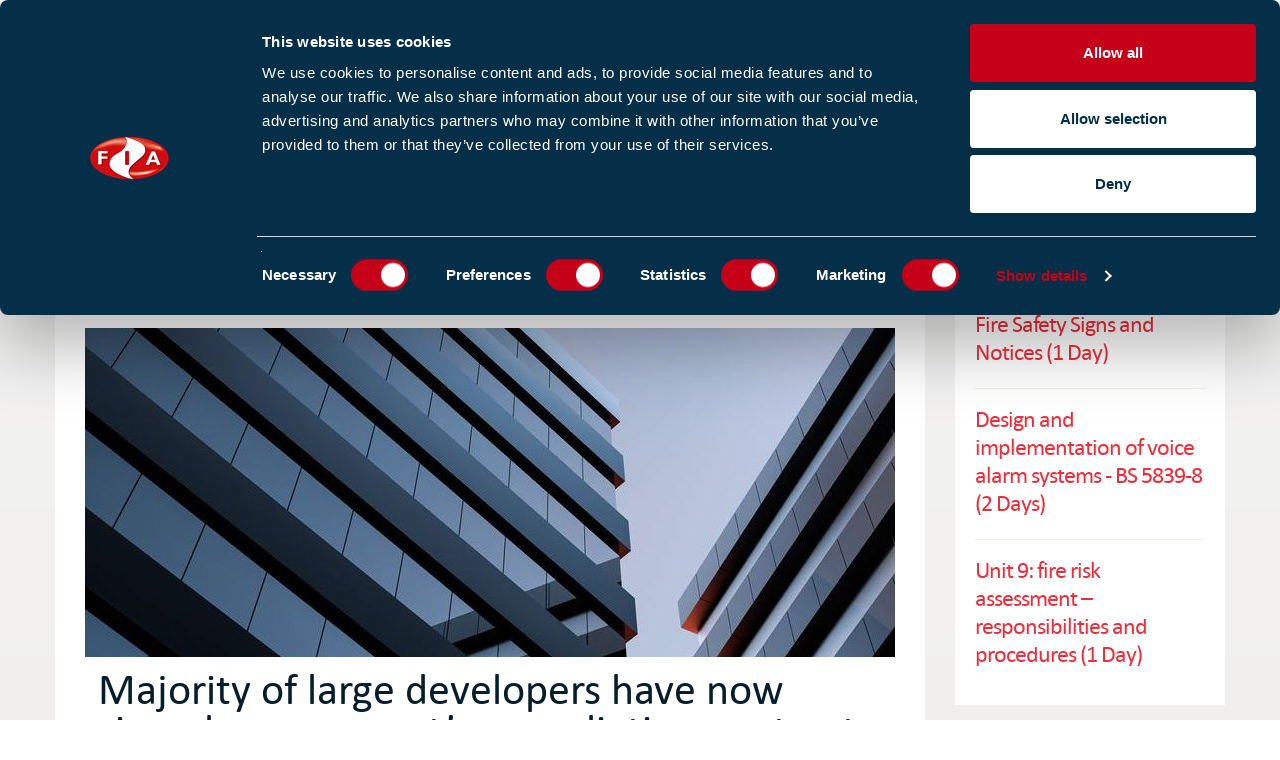

--- FILE ---
content_type: text/html;charset=UTF-8
request_url: https://www.fia.uk.com/news/majority-of-large-developers-have-now-signed-government-s-remediation-contract-three-remaining-yet-to-commit.html
body_size: 9553
content:
<!DOCTYPE html>
<!--[if lt IE 7]>      <html class="no-js lt-ie9 lt-ie8 lt-ie7"> <![endif]-->
<!--[if IE 7]>         <html class="no-js lt-ie9 lt-ie8"> <![endif]-->
<!--[if IE 8]>         <html class="no-js lt-ie9"> <![endif]-->
<!--[if gt IE 8]><!--> <html class="no-js"> <!--<![endif]-->
	<head>
		




	<title>Majority of large developers have now signed government’s remediation contract – three remaining yet to commit</title>

	

	

	

	<meta name="robots" content="index,follow" />

	


	<meta property="og:title" content="Majority of large developers have now signed government’s remediation contract – three remaining yet to commit" />
	<meta property="og:type"  content="website" />
	<meta property="og:url"   content="https://www.fia.uk.com/news/majority-of-large-developers-have-now-signed-government-s-remediation-contract-three-remaining-yet-to-commit.html" /> 
	
		<meta property="og:description" content="Many of the country’s largest housebuilders have now committed to and signed the developer remediation contract, committing them to fixing unsafe buildings they developed or refurbished." />
	
	
		<meta property="og:image" content="https://www.fia.uk.com/static/984446be-c23c-44c2-a390499d5dd4bb23/iStock-1411304340.jpg" />
	





		<!-- Google Tag Manager -->
<script>(function(w,d,s,l,i){w[l]=w[l]||[];w[l].push({'gtm.start':
new Date().getTime(),event:'gtm.js'});var f=d.getElementsByTagName(s)[0],
j=d.createElement(s),dl=l!='dataLayer'?'&l='+l:'';j.async=true;j.src=
'https://www.googletagmanager.com/gtm.js?id='+i+dl;f.parentNode.insertBefore(j,f);
})(window,document,'script','dataLayer','GTM-NFV6LSM');</script>
<!-- End Google Tag Manager -->



		<meta name="viewport" content="width=device-width, initial-scale=1.0">

		<link rel="shortcut icon" href="/favicon.ico" type="image/x-icon">

		<link rel="stylesheet" type="text/css" href="https://fonts.googleapis.com/css?family=PT+Sans">
<link rel="stylesheet" type="text/css" href="/assets/css/lib/bootstrap.min.css">
<link rel="stylesheet" type="text/css" href="/assets/css/core/_e9840945.core.min.css">
<link rel="stylesheet" type="text/css" href="/assets/css/specific/news-detail/_8e50edb6.news-detail.min.css">
<link rel="stylesheet" type="text/css" href="/assets/css/lib/font-awesome.min.css">
<link rel="stylesheet" type="text/css" href="/assets/css/lib/owl.carousel.min.css">
<link rel="stylesheet" type="text/css" href="/assets/css/lib/owl.theme.default.min.css">
<link rel="stylesheet" type="text/css" href="/assets/css/lib/easy-responsive-tabs.css">

		<script src="/assets/js/lib/modernizr-2.6.2.min.js"></script>
<!--[if IE]><script src="/assets/js/lib/respond.js"></script><![endif]-->


		<script type="text/javascript" src="https://ws.sharethis.com/button/buttons.js"></script>
		<script type="text/javascript">stLight.options({publisher: "60ecf0c3-3868-45da-b194-083ee949c960", doNotHash: false, doNotCopy: false, hashAddressBar: false});</script>

		
	</head>
<body class="news-detail">
	<!-- Google Tag Manager (noscript) -->
<noscript><iframe src="https://www.googletagmanager.com/ns.html?id=GTM-NFV6LSM"
height="0" width="0" style="display:none;visibility:hidden"></iframe></noscript>
<!-- End Google Tag Manager (noscript) -->

	<!--[if lt IE 7]>
		<p class="chromeframe">You are using an <strong>outdated</strong> browser. Please <a href="http://browsehappy.com/">upgrade your browser</a> or <a href="http://www.google.com/chromeframe/?redirect=true">activate Google Chrome Frame</a> to improve your experience.</p>
	<![endif]-->

	
		
	<header class="header">
		<div class="upper-header">
			<div class="container">
				<div class="row">
					<!-- Logo Area -->
					<div class="col-xs-3 col-sm-1 col-md-2">
						<h1 id="logo">
							<a href="https://www.fia.uk.com/">
								<img src="/assets/img/logo.svg" alt="FIA Logo" class="img-responsive desktop" />
								<img src="/assets/img/logo.svg" alt="FIA Logo" class="img-responsive mobile"  />
							</a>
						</h1>
					</div>

					<!-- Sign-up and Search Area -->
					<div class="col-xs-9 col-sm-11 col-md-10">
						<div class="signup-and-search-area">

							<div class="ribbon-logo-wrap">
	                            <a href="https://www.justgiving.com/campaign/KeepUkraineFireFightersSafe" target="_blank"><img class="ribbon-logo" src="/assets/img/ribbon.jpeg" width="28"></a>
	                        </div>

							<div class="toggler">
								<div class="search-icon"></div> MENU <div class="toggler-icon"></div>
							</div>

							<div class="search-area">
								

	<form action="https://www.fia.uk.com/search-results.html" method="get" class="custom-search-form">
		<input type="text" name="q" placeholder="Search the FIA website..." value="">
		<input type="submit">
	</form>


							</div>

							<div class="signup-area">
								
									


	
		
			

<a href="https://www.fia.uk.com/newslettersubscription.html" class="large-font">Sign up to our e-news</a>
		
	

								

								
									<a href="https://www.fia.uk.com/membership/enquiry-enquiry.html" class="button">Join us</a>
									<a href="https://www.fia.uk.com/login.html" class="button">Login</a>
									<a href="https://www.fia.uk.com/membership/member-directory.html" class="button">Find a Member</a>
								
								


	

							</div>
							<div class="clearfix"></div>
						</div>
					</div>
				</div>
			</div>
		</div>

		<!-- Main Navigation Row -->
		<div class="main-navigation-row">
			<div class="container">
				<div class="row">
					<div class="col-sm-12">
						<nav class="main-navigation">

							<div class="buttons">
								<a href="https://www.fia.uk.com/membership/enquiry-enquiry.html" class="button">Join us</a>
								<a href="https://www.fia.uk.com/login.html" class="button">Login</a>

								<div class="clearfix"></div>
							</div>

							<div class="nav-search-area">
								

	<form action="https://www.fia.uk.com/search-results.html" method="get" class="custom-search-form">
		<input type="text" name="q" placeholder="Search the FIA website..." value="">
		<input type="submit">
	</form>


							</div>

							<ul>

























	
		<li><a href="https://www.fia.uk.com/">Home</a></li>
	

	
		<li class="active  dropdown has-sub-menu ">
			<a href="https://www.fia.uk.com/news.html">News</a>
			
				<div class="sub-menu">
					<ul class="sm-links block">
						<li class="active dropdown has-sub-menu">
							<a href="https://www.fia.uk.com/news.html">News</a>
						</li>
						

























	

	
		<li class=" ">
			<a href="https://www.fia.uk.com/news/blogs.html">Blogs & Articles</a>
			
		</li>
	

					</ul>
					
				</div>
			
		</li>
	
		<li class=" dropdown has-sub-menu ">
			<a href="https://www.fia.uk.com/training.html">Training</a>
			
				<div class="sub-menu">
					<ul class="sm-links block">
						<li class="dropdown has-sub-menu">
							<a href="https://www.fia.uk.com/training.html">Training</a>
						</li>
						

























	

	
		<li class=" ">
			<a href="https://www.fia.uk.com/training/training-course-browser.html">Training courses </a>
			
		</li>
	
		<li class=" ">
			<a href="https://www.fia.uk.com/training/training-course-calendar.html">Find and book a course</a>
			
		</li>
	
		<li class=" ">
			<a href="https://www.fia.uk.com/training/fundamental-qualifications.html">Level 3 BS 5839-1 Fundamentals Qualification</a>
			
		</li>
	
		<li class=" ">
			<a href="https://www.fia.uk.com/training/qualifications.html">Level 3 Advanced FD&A Qualifications</a>
			
		</li>
	
		<li class=" ">
			<a href="https://www.fia.uk.com/training/replacement-certificates.html">Replacement certificates</a>
			
		</li>
	
		<li class=" ">
			<a href="https://www.fia.uk.com/training/f-gas-certification.html">F-Gas certification</a>
			
		</li>
	
		<li class=" ">
			<a href="https://www.fia.uk.com/training/fia-tap.html">FIA Technical Audit Portal (TAP) </a>
			
		</li>
	
		<li class=" ">
			<a href="https://www.fia.uk.com/training/route-to-take.html">BAFE SP203 required Qualifications</a>
			
		</li>
	

					</ul>
					
				</div>
			
		</li>
	
		<li class=" dropdown has-sub-menu ">
			<a href="https://www.fia.uk.com/membership.html">Membership</a>
			
				<div class="sub-menu">
					<ul class="sm-links block">
						<li class="dropdown has-sub-menu">
							<a href="https://www.fia.uk.com/membership.html">Membership</a>
						</li>
						

























	

	
		<li class=" ">
			<a href="https://www.fia.uk.com/membership/third-party-certification.html">Membership criteria</a>
			
		</li>
	
		<li class=" ">
			<a href="https://www.fia.uk.com/membership/membership-benefits.html">Membership benefits</a>
			
		</li>
	
		<li class=" ">
			<a href="https://www.fia.uk.com/membership/membership-fees.html">Membership fees</a>
			
		</li>
	
		<li class=" ">
			<a href="https://www.fia.uk.com/membership/legislation-and-standards.html">Legislation and standards</a>
			
		</li>
	
		<li class=" ">
			<a href="https://www.fia.uk.com/membership/member-directory.html">Find a member</a>
			
		</li>
	
		<li class=" ">
			<a href="https://www.fia.uk.com/membership/fia-compliance.html">FIA Compliance</a>
			
		</li>
	

					</ul>
					
				</div>
			
		</li>
	
		<li class=" dropdown has-sub-menu ">
			<a href="https://www.fia.uk.com/ews1.html">EWS1</a>
			
				<div class="sub-menu">
					<ul class="sm-links block">
						<li class=" dropdown has-sub-menu ">
							<a href="https://www.fia.uk.com/ews1.html">EWS1 </a>
						</li>
					</ul>
				</div>
			
		</li>
	
		<li class=" dropdown has-sub-menu ">
			<a href="https://www.fia.uk.com/event-listing.html">Events</a>
			
				<div class="sub-menu">
					<ul class="sm-links block">
						<li class="dropdown has-sub-menu">
							<a href="https://www.fia.uk.com/event-listing.html">Events</a>
						</li>
						

























	

	
		<li class=" ">
			<a href="https://www.fia.uk.com/event-listing/industry-events.html">Industry events 2025</a>
			
		</li>
	

					</ul>
					
				</div>
			
		</li>
	
		<li class=" dropdown has-sub-menu ">
			<a href="https://www.fia.uk.com/resources.html">Resources</a>
			
				<div class="sub-menu">
					<ul class="sm-links block">
						<li class="dropdown has-sub-menu">
							<a href="https://www.fia.uk.com/resources.html">Resources</a>
						</li>
						

























	

	
		<li class=" ">
			<a href="https://www.fia.uk.com/resources/publications.html">Publications</a>
			
		</li>
	
		<li class=" ">
			<a href="https://www.fia.uk.com/resources/british-standards.html">British Standards</a>
			
		</li>
	
		<li class=" ">
			<a href="https://www.fia.uk.com/resources/eshop.html">eShop</a>
			
		</li>
	
		<li class=" ">
			<a href="https://www.fia.uk.com/resources/video.html">Video</a>
			
		</li>
	
		<li class=" ">
			<a href="https://www.fia.uk.com/resources/product-notifications.html">Product Notifications</a>
			
		</li>
	
		<li class=" ">
			<a href="https://www.fia.uk.com/resources/fire-safety-advice.html">Fire Safety Advice</a>
			
		</li>
	
		<li class=" ">
			<a href="https://www.fia.uk.com/resources/research.html">Research</a>
			
		</li>
	

					</ul>
					
				</div>
			
		</li>
	
		<li class=" dropdown has-sub-menu ">
			<a href="https://www.fia.uk.com/about-us.html">ABOUT US</a>
			
				<div class="sub-menu">
					<ul class="sm-links block">
						<li class="dropdown has-sub-menu">
							<a href="https://www.fia.uk.com/about-us.html">ABOUT US</a>
						</li>
						

























	

	
		<li class=" ">
			<a href="https://www.fia.uk.com/about-us/structure.html">FIA structure</a>
			
		</li>
	
		<li class=" ">
			<a href="https://www.fia.uk.com/about-us/the-fia-team.html">The FIA team</a>
			
		</li>
	
		<li class=" ">
			<a href="https://www.fia.uk.com/about-us/contact-us.html">Find us</a>
			
		</li>
	
		<li class=" ">
			<a href="https://www.fia.uk.com/about-us/work-for-us.html">Work for us</a>
			
		</li>
	
		<li class=" ">
			<a href="https://www.fia.uk.com/about-us/fia-northwich-office.html">FIA Northwich Office</a>
			
		</li>
	
		<li class=" ">
			<a href="https://www.fia.uk.com/about-us/championing-mental-health-together-the-fia-mates-in-mind-partnership.html">The FIA & Mates in Mind Partnership</a>
			
		</li>
	
		<li class=" ">
			<a href="https://www.fia.uk.com/about-us/environmental-policy.html">Environmental Policy</a>
			
		</li>
	

					</ul>
					
				</div>
			
		</li>
	
		<li class=" dropdown has-sub-menu ">
			<a href="https://www.fia.uk.com/event-case-studies.html">Case Studies</a>
			
				<div class="sub-menu">
					<ul class="sm-links block">
						<li class="dropdown has-sub-menu">
							<a href="https://www.fia.uk.com/event-case-studies.html">Case Studies</a>
						</li>
						

























	

	
		<li class=" ">
			<a href="https://www.fia.uk.com/event-case-studies/event-case-studies.html">Event Case Studies</a>
			
		</li>
	
		<li class=" ">
			<a href="https://www.fia.uk.com/event-case-studies/member-case-studies.html">Member Case Studies</a>
			
		</li>
	

					</ul>
					
				</div>
			
		</li>
	
</ul>
						</nav>

						


						<div class="clearfix"></div>
					</div>
				</div>
			</div>
		</div>

		

	</header>



	

	













	<!-- Content -->
	<section id="content">
		<div class="container">
			<div class="row" itemscope itemtype="http://schema.org/NewsArticle">
				<meta itemscope itemprop="mainEntityOfPage"  itemType="https://schema.org/WebPage" itemid="https://www.fia.uk.com/news/majority-of-large-developers-have-now-signed-government-s-remediation-contract-three-remaining-yet-to-commit.html" />
				<meta itemprop="author"        content="FIA" />
				<meta itemprop="datePublished" content="2023-05-22" />
				<meta itemprop="dateModified"  content="2023-05-22" />
				<span itemprop="headline" content="Majority of large developers have now signed government’s remediation contract – three remaining yet to commit"></span>
				<span itemprop="publisher" itemscope itemtype="https://schema.org/Organization">
					<span itemprop="logo" itemscope itemtype="https://schema.org/ImageObject">
						<meta itemprop="url" content="http://www.fia.uk.com/assets/img/logo.png">
					</span>
					<meta itemprop="name" content="FIA">
				</span>

				<!-- Main Content -->
				<div class="col-sm-8 col-md-9 col-lg-9">
					<div class="main-content">
						


	<div class="page-meta">
		<!-- Breadcrumbs -->
		<ul class="breadcrumbs float-left">
			

	
		

		<li class="">
			
				<a href="https://www.fia.uk.com/">Homepage</a>
			
		</li>
	
		

		<li class="">
			
				<a href="https://www.fia.uk.com/news.html">News</a>
			
		</li>
	
		

		<li class="active">
			
				Majority of large developers have now signed government’s remediation contract – three remaining yet to commit
			
		</li>
	

		</ul>
		<!-- Share Link & Favourite link-->
		<div class="float-right links">
			
        		

	<a class="link add link-favourite"  data-action="add" data-target-type="page" data-target-id="2E1A2975-5929-48A3-B911C08CDFB3DD1C">Add to favourites</a>

        	
        	
				
    				<div class="separator"></div>
    			
				
				<div class="share float-right">
				


	
		<div class="addthis_sharing_toolbox"></div>
	

				</div>
			
        </div>
	</div>



						



	<div class="media-holder media-link">
		<div itemprop="image" itemscope itemtype="https://schema.org/ImageObject">

			<meta itemprop="url"    content="https://www.fia.uk.com/static/984446be-c23c-44c2-a390499d5dd4bb23/image810x329_b89b2cfb71236ee94bab9f96ad3e2b60/iStock-1411304340.jpg" >
			<meta itemprop="width"  content="810" >
			<meta itemprop="height" content="329" >

			
				<img src="https://www.fia.uk.com/static/984446be-c23c-44c2-a390499d5dd4bb23/image810x329_b89b2cfb71236ee94bab9f96ad3e2b60/iStock-1411304340.jpg" alt="Main image" class="img-responsive media" />
			

			<div class="media-content">
				<div class="content light">
					<div class="background-wrapper">
						<h1 itemprop="headline">Majority of large developers have now signed government’s remediation contract – three remaining yet to commit</h1>
					</div>
				</div>
			</div>
		</div>
	</div>


						<div class="content-with-share-buttons">
							<div class="share-widget">
								<span class='st_facebook_vcount' displayText='Facebook'></span>
								<span class='st_twitter_vcount' displayText='Tweet'></span>
								<span class='st_linkedin_vcount' displayText='LinkedIn'></span>
								<br>
								<p>Like it? Share it!</p>
							</div>

							<div class="custom-heading" itemprop="description">Many of the country’s largest housebuilders have now committed to and signed the developer remediation contract, committing them to fixing unsafe buildings they developed or refurbished.</div>

							<div class="page-meta">
								<p class="smaller-font uppercase">22 May 2023</p>

								<ul class="tag-list">

									





	
		<li><a href="https://www.fia.uk.com/news.html?topic=3CF2715A-6D07-4724-8BD8FAFF4A3981B6">Fire Safety</a></li>
	






	
		<li><a href="https://www.fia.uk.com/news.html?topic=5A3AB440-4440-416D-8953F5C3BABFDC8C">FD&A</a></li>
	






	
		<li><a href="https://www.fia.uk.com/news.html?topic=B88D882C-8492-40F5-82E1BD627B1A4FE2">Other</a></li>
	






	
		<li><a href="https://www.fia.uk.com/news.html?topic=D2372390-46B5-4F79-BD4B4E8A29E11AF3">Business Support</a></li>
	






	
		<li><a href="https://www.fia.uk.com/news.html?topic=F91DECF0-5E94-4230-9873C087302ECA9D">Fire Risk Assessment</a></li>
	


								</ul>
							</div>

							<p>39 developers had initially signed up when Secretary of State for the Department of Levelling Up, Housing &amp; Communities (DLUHC), Michael Gove, made the announcement on Monday 14 March.</p>

<p>Since then, another nine have signed, taking the total to 48. Three developers deemed to be within scope have yet to sign the contract.</p>

<p>The Government believes this constitutes a &lsquo;major step toward ending the building safety crisis, providing relief for the thousands of leaseholders and tenants whose homes are covered by the contract&rsquo;.</p>

<p>The legally binding document commits signatories to fix unsafe buildings they developed or refurbished. The agreements are expected to raise at least &pound;2 billion for the remediation costs.</p>

<p>Gove first announced his intentions to ensure developers paid for remediation costs in January 2022.</p>

<p>A year later on 30 January 2023, Gove gave developers a hard deadline of six weeks to sign the agreement, warning that companies who failed to sign may face restrictions on operating freely in the housing market.</p>

<p>A list of developers who have signed the contract can be found on the gov.uk website.</p>

<p>As of 22 May, three developers have yet to sign the contract. These are:</p>

<ul>
	<li>Abbey Developments</li>
	<li>Dandara</li>
	<li>Rydon Homes</li>
</ul>

<p>It has been pointed out by several commentators on social media that one of those who has yet to sign up to the contract is Rydon Homes. Rydon was a key contractor for the refurbishment of Grenfell Tower which took place from 2014.</p>

<p><strong>&ldquo;To those developers that have failed to sign&hellip; we are coming for you&rdquo;</strong></p>

<p>Following the contract deadline passing, Secretary of State for Levelling Up, Housing and Communities, Michael Gove, said:<em><strong>&ldquo;I have been clear all along &ndash; those that are responsible for this crisis must pay. So, I am grateful to those developers who have done the right thing today by signing this legally binding contract.&nbsp;</strong></em><em><strong>&ldquo;We will be monitoring their progress on remediation very closely, to ensure this work is completed urgently and safely. For those developers that have taken responsibility, today offers the chance for a reset, so we can get on and build more of the safe, decent and affordable homes we so desperately need.&nbsp;</strong></em><em><strong>&ldquo;To those developers that have failed to sign the contract without good reason, let me be very clear &ndash; we are coming after you. If you do not sign, you will not be able to operate freely in the housing market. Your investors will see that your business model is broken &ndash; only responsible developers are welcome here.&nbsp;</strong></em><em><strong>&ldquo;But today should not be about developers, or about government. Today is about innocent leaseholders. I want to put on record my apology to all leaseholders for the years of misery and hardship you have endured. You should never have been ignored, asked to pay and let down.</strong></em><em><strong>&ldquo;Today marks a turning point &ndash; and an important step towards resolving this crisis. There is so much more to do, but I will always act to protect leaseholders and end this injustice.&rdquo;</strong></em></p>

<p><strong>What will signatories be required to do?</strong></p>

<p>Signatories are required to fix all life-critical fire-safety defects in all English buildings over 11 metres they had a role in developing or refurbishing.</p>

<p>It also requires them to reimburse the taxpayer where government funds have already paid for remediation, with that money being used to make other buildings safe.</p>

<p>For developers who have signed, their obligations start immediately. Leaseholders will benefit from a common framework of rights and responsibilities that will get their buildings fixed without them having to pay, and developers will be required to inform residents in affected buildings how they will be meeting these commitments.</p>

<p>The Government will publish further information next week on how developers will be prohibited from carrying out major development or from receiving building control approval unless they sign and adhere to the contract, using Building Safety Act 2022 powers.</p>

<p>Regulations will establish the Responsible Actors Scheme and set out the criteria for eligibility and the conditions of membership. Eligible developers who do not sign the contract will not be able to join the Scheme and will be subject to the prohibitions.</p>

<p><strong><a href="https://www.gov.uk/government/publications/developer-remediation-contract" rel="noopener" target="_blank">Th</a></strong><strong><a href="https://www.gov.uk/government/publications/developer-remediation-contract" rel="noopener" target="_blank">e full developer remediation contract can be found here.</a></strong></p>

<p>To finish reading the full article, visit the&nbsp;<a href="https://www.ifsecglobal.com/fire-news/developers-remediation-contract-building-safety/"><u>SOURCE</u></a>&nbsp;here.</p>

<p><strong>Our eNews provides regular insight into industry trends, news headlines, and product and service information. For news articles parallel to those mentioned above, sign up for our eNews. Click here to sign up:&nbsp;</strong><a href="https://www.fia.uk.com/newslettersubscription.html">Subscribe to our enews (fia.uk.com)</a></p>
<quillbot-extension-portal></quillbot-extension-portal>

						</div>

						<div class="return-to-listing">
							<a href="https://www.fia.uk.com/news.html">Return to listing</a>
						</div>
						<div class="clearfix"></div>

					</div>
				</div>

				<!-- Sidebar -->
				<div class="col-sm-4 col-md-3 col-lg-3">
					<div class="sidebar">

						

						
						

	
		<div class="widget">
			
				<div class="heading">
					<h4>Related training</h4>
				</div>
			
			<div class="wrapper">
				<ul class="listing sidebar">
	

					<li class="list-item">
						<div class="content">

							<h3 class="list-heading"><a href="https://www.fia.uk.com/training/training-course-browser/fire-safety-signs-and-notices.html">Fire Safety Signs and Notices (1 Day)</a></h3>
							<p class="smaller-font uppercase"></p>
						</div>
					</li>
	


	

					<li class="list-item">
						<div class="content">

							<h3 class="list-heading"><a href="https://www.fia.uk.com/training/training-course-browser/design-and-implementation-of-voice-alarm-systems.html">Design and implementation of voice alarm systems - BS 5839-8 (2 Days)</a></h3>
							<p class="smaller-font uppercase"></p>
						</div>
					</li>
	


	

					<li class="list-item">
						<div class="content">

							<h3 class="list-heading"><a href="https://www.fia.uk.com/training/training-course-browser/unit-9-fire-risk-assessment.html">Unit 9: fire risk assessment – responsibilities and procedures (1 Day)</a></h3>
							<p class="smaller-font uppercase"></p>
						</div>
					</li>
	

				</ul>
			</div>
		</div>
	


						
						

	
		<div class="widget">
			
				<div class="heading">
					<h4>Related news</h4>
				</div>
			
			<div class="wrapper">
				<ul class="listing sidebar">
	

					<li class="list-item">
						<div class="content">

							<h3 class="list-heading"><a href="https://www.fia.uk.com/news/guidance-on-ip-connectivity-and-remote-services.html">Guidance on IP Connectivity and Remote Services</a></h3>
							<p class="smaller-font uppercase">19 January 2026</p>
						</div>
					</li>
	


	

					<li class="list-item">
						<div class="content">

							<h3 class="list-heading"><a href="https://www.fia.uk.com/news/revised-fia-guidance-on-end-user-responsibilities-for-planned-preventative-maintenance.html">Revised FIA Guidance on End-User Responsibilities for Planned Preventative Maintenance</a></h3>
							<p class="smaller-font uppercase">23 December 2025</p>
						</div>
					</li>
	


	

					<li class="list-item">
						<div class="content">

							<h3 class="list-heading"><a href="https://www.fia.uk.com/news/new-fia-guidance-on-bs-5839-1-fire-alarm-categories.html">New FIA Guidance on BS 5839-1 Fire Alarm Categories</a></h3>
							<p class="smaller-font uppercase">23 December 2025</p>
						</div>
					</li>
	

				</ul>
			</div>
		</div>
	


						
						

	
		<div class="widget">
			
				<div class="heading">
					<h4>Related resources</h4>
				</div>
			
			<div class="wrapper">
				<ul class="listing sidebar">
	

					<li class="list-item">
						<div class="content">

							<h3 class="list-heading"><a href="https://www.fia.uk.com/resourceLibrary/euralarm-faqs-re-environmental-product-declarations-epds-pdf-1.html">Euralarm-FAQs-re-Environmental-Product-Declarations-EPDs.pdf 1</a></h3>
							<p class="smaller-font uppercase">27 November 2025</p>
						</div>
					</li>
	


	

					<li class="list-item">
						<div class="content">

							<h3 class="list-heading"><a href="https://www.fia.uk.com/resourceLibrary/fire-risk-assessors-standard-scope-of-services.html">Fire Risk Assessors Standard Scope of Services</a></h3>
							<p class="smaller-font uppercase">07 August 2025</p>
						</div>
					</li>
	


	

					<li class="list-item">
						<div class="content">

							<h3 class="list-heading"><a href="https://www.fia.uk.com/resourceLibrary/guidance-note-use-of-fire-alarm-systems-for-lockdown--specifically-in-schools-.html">Guidance Note Use of fire alarm systems for lockdown (specifically in schools)</a></h3>
							<p class="smaller-font uppercase">03 June 2025</p>
						</div>
					</li>
	

				</ul>
			</div>
		</div>
	



						<!-- Feature AO
						<div class="media-holder widget media-link">
							<img src="assets/img/feature-ao.jpg" alt="" class="img-responsive media">

							<div class="media-content">
								<h4 class="title">E-Alerts!</h4>
								<div class="content">
									<div class="background-wrapper">
										<h3>Sign up for the FIA newsletter</h3>
										<p>and keep up to date</p>
									</div>
								</div>
							</div>
						</div>--->

					</div>
				</div>
			</div>
		</div>

		
	<quillbot-extension-portal></quillbot-extension-portal>


	</section>



	
		


	

	
		


	
















<!-- Become-a-partner Area -->

	<div class="members">
		<div class="bg"></div>
		<div class="container">
			<div class="row">
				<div class="col-sm-12">
					<h1 class="align-center">Become part of the Fire Industry Association</h1>

					<div class="row">
						<div class="col-sm-4">
							<div class="member-block align-center first">
								<div class="number">1000+</div>
								<h4 class="member-heading">COMPANIES ARE MEMBERS</h4>
								<p>We are Europe's largest trade association for the fire protection industry<br class="visible-md-block visible-lg-block"/></p>
							</div>
						</div>

						<div class="col-sm-4">
							<div class="member-block align-center">
								<div class="number">250+</div>
								<h4 class="member-heading">INDIVIDUAL TRAINING COURSES</h4>
								<p>Covering 17 different subjects at 16 venues around the UK<br class="visible-md-block visible-lg-block"/></p>
							</div>
						</div>

						<div class="col-sm-4">
							<div class="member-block align-center">
								<div class="number">150+</div>
								<h4 class="member-heading">COMMITTEES AND WORKING GROUPS</h4>
								<p>The FIA is involved with a broad range of organisations which have an impact on the fire protection industry, however small<br class="visible-md-block visible-lg-block"/></p>
							</div>
						</div>
					</div>
				</div>
			</div>

			<div class="row">
				<div class="col-sm-12 align-center">
					

<a href="https://www.fia.uk.com/membership.html" title="Become an FIA member" class="more button with-icon">find out more</a>
				</div>
			</div>
		</div>
	</div>


	<footer class="footer">
		<!-- Top Footer Row -->
		<div class="top-footer-row">
			<div class="container">
				








				<div class="row">
				
					
						<div class="col-sm-3">
							<h3 class="footer-links-heading">Membership</h3>
							<ul class="custom-links">
								
								<li>

<a href="https://www.fia.uk.com/membership.html" title="Become an FIA member">Become an FIA member</a></li>
								
								<li>

<a href="https://www.fia.uk.com/membership/membership-benefits.html" title="Member benefits">Member benefits</a></li>
								
								<li>

<a href="https://www.fia.uk.com/membership/third-party-certification.html" title="Third party certification">Third party certification</a></li>
								
							</ul>
						</div>
					
				
					
						<div class="col-sm-3">
							<h3 class="footer-links-heading">Fire safety</h3>
							<ul class="custom-links">
								
								<li>

<a href="https://www.fia.uk.com/cut-false-alarm-costs.html" title="Cut false alarms">Cut false alarms</a></li>
								
								<li>

<a href="https://www.fia.uk.com/fire-safety-advice.html" title="What is a 'Responsible Person'?">What is a 'Responsible Person'?</a></li>
								
								<li>

<a href="https://www.fia.uk.com/static/uploaded/1a8193bf-30f9-42db-9c7dfda0eec72e8d.pdf" title="Free Best Practice Guide">Free Best Practice Guide</a></li>
								
							</ul>
						</div>
					
				
					
						<div class="col-sm-3">
							<h3 class="footer-links-heading">Training</h3>
							<ul class="custom-links">
								
								<li>

<a href="https://www.fia.uk.com/training/training-course-browser.html" title="Courses and qualifications">Courses and qualifications</a></li>
								
								<li>

<a href="https://www.fia.uk.com/training/training-course-calendar.html" title="Course calendar">Course calendar</a></li>
								
							</ul>
						</div>
					
				
					
						<div class="col-sm-3">
							<h3 class="footer-links-heading">Technical information</h3>
							<ul class="custom-links">
								
								<li>

<a href="https://www.fia.uk.com/resourceLibrary/searchResults/?documentTypes=0D963B35-7B6D-4BB7-BC599EE9E74F8965&q=" title="Fact Files">Fact Files</a></li>
								
								<li>

<a href="https://www.fia.uk.com/resourceLibrary/searchResults/?documentTypes=41288F0C-62E3-4A66-B3F3756BDC27EB88&q=" title="Guides & codes">Guides & codes</a></li>
								
								<li>

<a href="https://www.fia.uk.com/static/b8b4cd8b-f34c-4afa-bb0661b6c809e3df/20a2db42-2e9f-403c-a8a21ff1e4c167ad/2025-Media-Pack.pdf" title="FIA Media Pack">FIA Media Pack</a></li>
								
								<li>

<a href="https://www.fia.uk.com/static/55c57108-ed9d-459b-9ce022580b0b1362/Code-of-Conduct-for-Meetings-2025-v3.pdf" title="Code of Conduct">Code of Conduct</a></li>
								
							</ul>
						</div>
					
				
				</div>

<p>&nbsp;</p>

			</div>
		</div>

		<!-- Middle Footer Row -->
		<div class="middle-footer-row">
			<div class="container">
				<div class="row">
					<div class="col-sm-4 col-sm-push-8">
						



	<ul class="social-links float-right">
		
			





<li>
	<a href="https://www.linkedin.com/company/1255861/admin/" target="_blank">
		

	<img  src="https://www.fia.uk.com/static/d295f5f4-261f-44bd-8319c9c9b2dfbdc2/Linkedin-Icon.png" />

	</a>
</li>







<li>
	<a href="https://www.youtube.com/user/TheFireIndustry" target="_blank">
		

	<img  src="https://www.fia.uk.com/static/f10b9a8d-7c08-4c49-bea40490b65612e9/Youtube-icon.png" />

	</a>
</li>







<li>
	<a href="https://plus.google.com/102218520199164229715" target="_blank">
		

	<img  src="https://www.fia.uk.com/static/uploaded/bf099289-3c17-4e38-a7e79ea0307dc462.png" />

	</a>
</li>







<li>
	<a href="https://twitter.com/fireindustry" target="_blank">
		

	<img  src="https://www.fia.uk.com/static/c9a52ca5-b1ca-4785-ab780188d3fae8a4/X-Icon.png" />

	</a>
</li>







<li>
	<a href="https://www.facebook.com/thefireindustry/" target="_blank">
		

	<img  src="https://www.fia.uk.com/static/uploaded/c3b2103e-e051-49eb-88495ea2ee9204f1.png" />

	</a>
</li>


		
	</ul>

<p>&nbsp;</p>

						<div class="clearfix"></div>
					</div>

					<div class="col-sm-8 col-sm-pull-4">
						<ul class="footer-nav">
							
							
								
									<li>

<a href="https://www.fia.uk.com/about-us.html" title="About us">About us</a></li>
								
									<li>

<a href="https://www.fia.uk.com/faq.html" title="FAQs">FAQs</a></li>
								
									<li>

<a href="https://www.fia.uk.com/about-us/terms-and-conditions.html" title="T&Cs">T&Cs</a></li>
								
									<li>

<a href="https://www.fia.uk.com/about-us/privacy-policy.html">Privacy policy</a></li>
								
									<li>

<a href="https://www.fia.uk.com/about-us/cookie-policy.html" title="Cookies">Cookies</a></li>
								
									<li>

<a href="https://www.fia.uk.com/about-us/contact-us.html" title="Contact us">Contact us</a></li>
								
									<li>

<a href="https://www.fia.uk.com/sitemap.html" title="Sitemap">Sitemap</a></li>
								
							
						</ul>
					</div>
				</div>
			</div>
		</div>

		<!-- Bottom Footer Row -->
		<div class="bottom-footer-row">
			<div class="container">
				<div class="row">
					<div class="col-sm-8">
						<p>&copy; Copyright 2026 Fire Industry Association</p>
						<p><p>Tudor House, Kingsway Business Park, Oldfield Road<br />
Hampton, Middlesex, TW12 2HD <strong>Phone: </strong>020 3166 5002</p>

<p>Training: <a href="javascript:void(location.href='mailto:'+String.fromCharCode(116,114,97,105,110,105,110,103,64,102,105,97,46,117,107,46,99,111,109,32)+'?emailantispam=0')" target="_blank"><span class="__cf_email__" data-cfemail="3a4e485b535453545d7a5c535b144f5114595557">[email&#160;protected]</span> </a>|Membership: <a href="javascript:void(location.href='mailto:'+String.fromCharCode(109,101,109,98,101,114,115,104,105,112,64,102,105,97,46,117,107,46,99,111,109)+'?emailantispam=0')" target="_blank"><span class="__cf_email__" data-cfemail="204d454d42455253484950604649410e554b0e434f4d">[email&#160;protected]</span></a><br />
Technical: <a href="javascript:void(location.href='mailto:'+String.fromCharCode(116,101,99,104,110,105,99,97,108,64,102,105,97,46,117,107,46,99,111,109)+'?emailantispam=0')" target="_blank"><span class="__cf_email__" data-cfemail="fa8e9f99929493999b96ba9c939bd48f91d4999597">[email&#160;protected]</span></a> |EWS1: <a href="javascript:void(location.href='mailto:'+String.fromCharCode(112,111,114,116,97,108,64,102,105,97,46,117,107,46,99,111,109,32)+'?emailantispam=0')" target="_blank"><span class="__cf_email__" data-cfemail="f0809f8284919cb0969991de859bde939f9d">[email&#160;protected]</span> </a>|Events: <a href="javascript:void(location.href='mailto:'+String.fromCharCode(101,118,101,110,116,115,64,102,105,97,46,117,107,46,99,111,109)+'?subject=FIA%20Events&amp;emailantispam=0')"><span class="__cf_email__" data-cfemail="7d180b1813090e3d1b141c530816531e1210">[email&#160;protected]</span></a></p>

<p>Anything else: <a href="javascript:void(location.href='mailto:'+String.fromCharCode(105,110,102,111,64,102,105,97,46,117,107,46,99,111,109)+'?emailantispam=0')" target="_blank"><span class="__cf_email__" data-cfemail="85ecebe3eac5e3ece4abf0eeabe6eae8">[email&#160;protected]</span></a></p>
</p>
					</div>

					<div class="col-sm-4">
						<p class="align-right">Website by &nbsp; <img src="/assets/img/pixl8-footer-logo.png" alt="Pixl8 Logo"> &nbsp;Pixl8 Interactive</p>
					</div>
				</div>
			</div>
		</div>
	</footer>

	<div id="layer-pop-message">
	<div class="message"></div>
	<a class="link-ok">OK</a>
</div>
<div id="layer-confirm-message">
	<div class="message"></div>
	<div class="clearfix layer-buttons">
		<a class="link-confirm-ok">OK</a>
		<a class="link-confirm-cancel">Cancel</a>
	</div>
</div>
<div id="layer-overlay"></div>

	

	<script data-cfasync="false" src="/cdn-cgi/scripts/5c5dd728/cloudflare-static/email-decode.min.js"></script><script>cfrequest={"addThisProfileId":"ra-5512920a54f91a5a"}</script>
<script src="/assets/js/lib/jquery-1.10.1.min.js"></script>
<script src="/assets/js/lib/bootstrap.min.js"></script>
<script src="/assets/js/lib/plugins/plugins.min.js"></script>
<script src="/preside/system/assets/extension/preside-ext-groups/assets/js/lib/jquery.datetimepicker.js"></script>
<script src="/preside/system/assets/extension/preside-ext-groups/assets/js/specific/groups-detail/attachments/manage-attachments.js"></script>
<script src="/preside/system/assets/ckeditorExtensions/plugins/codesnippet/lib/highlight/highlight.pack.js"></script>
<script src="https://s7.addthis.com/js/250/addthis_widget.js"></script>
<script src="/assets/js/lib/jqBootstrapValidation.js"></script>
<script src="/assets/js/lib/css_browser_selector.js"></script>
<script src="/assets/js/lib/jquery.mCustomScrollbar.concat.min.js"></script>
<script src="/assets/js/lib/jquery.datetimepicker.js"></script>
<script src="/assets/js/lib/jquery.magnific-popup.min.js"></script>
<script src="/assets/js/lib/modernizr-2.6.2.min.js"></script>
<script src="/assets/js/lib/owl.carousel.min.js"></script>
<!--[if IE]><script src="/assets/js/lib/respond.js"></script><![endif]-->
<script src="/assets/js/lib/easyResponsiveTabs.js"></script>
<script src="/assets/js/lib/retina.min.js"></script>
<script src="/assets/js/lib/jquery.selectBox.js"></script>
<script src="/assets/js/lib/jquery.tooltipster.min.js"></script>
<script src="https://cdnjs.cloudflare.com/ajax/libs/jquery-validate/1.14.0/jquery.validate.min.js"></script>
<script src="/assets/js/core/_47c4552b.core.min.js"></script>

	

	

	
		

	

	
</body>
</html>

--- FILE ---
content_type: application/javascript
request_url: https://www.fia.uk.com/assets/js/core/_47c4552b.core.min.js
body_size: 10009
content:
if("undefined"!=typeof cfrequest&&void 0!==cfrequest.addThisProfileId)var addthis_config={pubid:cfrequest.addThisProfileId};!function(a){function b(b,d){var e=b.data("target-type"),f=b.data("target-id");a.ajax({type:"POST",url:"/favourite/updateFavourite/",data:{targetType:e,targetID:f,action:d,r:Math.random()}}).done(function(a){a.success?("add"==d?(b.data("action","remove"),b.text("Favourited"),b.removeClass("add"),b.addClass("favourite")):"remove"==d?(b.data("action","add"),b.text("Add to favourites"),b.removeClass("favourite"),b.addClass("add")):b.closest(".list-item").remove(),alertMessage(a.message),c(d)):alertMessage(a.message)}).fail(function(){alertMessage("<p>Connection failed, please try again later.</p>")})}function c(b){var c=a("#total-favourite"),d=a(".total-favourite"),e=parseInt(c.text()),f=parseInt(d.text());if("add"==b)if(0==e)var g=1,h=1;else var g=e+1,h=f+1;else if(1==e)var g=0,h=0;else var g=e-1,h=f-1;0==g?(c.hide(),d.closest(".page-meta").hide()):c.show(),c.text(g),d.text(h)}a("#content").on("click","a.link-load-more-favourite",function(){var b=a(this),c=b.data("target"),d=b.data("maxrow"),e=b.data("load-more-endpoint");return $resultsContainer=a("#"+c),a.ajax({type:"POST",url:e,data:{pageSize:d,startRow:$resultsContainer.find(".list-item").size()+1}}).done(function(c){var d=parseInt(a(".total-favourite").text());$resultsContainer.append(c),d==$resultsContainer.find(".list-item").size()&&b.parent().remove()}).fail(function(){alertMessage("<p>Connection failed, please try again later.</p>")}),!1}),a("#content").on("click","a.link-favourite",function(){var c=a(this),d=c.data("action");return"delete"==d?confirmMessage("<p>Remove this page from favourite?</p>",function(a){a&&b(c,d)}):b(c,d),!1})}(jQuery),function(a){a.fn.loadMore=function(){return this.each(function(){var b,c,d,e,f,g,h,i,j=a(this),k=j.parents(".load-more"),l=j.attr("href"),m=a("#"+j.attr("data-load-more-target")).first(),n=1;j.change(function(){g()}),g=function(){l=j.attr("href"),n=1,b=null,d()},c=function(){return b&&(m.append(b),d()),!1},d=function(){n++,e(),a.ajax({url:l+n,success:function(b){a.trim(b).length?f(b):h()},error:function(a){h()}})},d=function(){n++,e(),i=j.data(),i.page=n,delete i.target,delete i.href,a.ajax({url:l,data:i,success:function(b){a.trim(b).length?f(b):h()},error:function(a){h()}})},e=function(){b=null,k.hide()},f=function(c){b=a.trim(c),k.removeClass("hide"),k.fadeIn(200)},h=function(){k.hide()},d(),j.click(function(a){a.preventDefault(),c()})})},a("a.load-more-data").loadMore()}(jQuery),function(a){a(document).ready(function(){function b(a){for(var b=a+"=",c=decodeURIComponent(document.cookie),d=c.split(";"),e=0;e<d.length;e++){for(var f=d[e];" "==f.charAt(0);)f=f.substring(1);if(0==f.indexOf(b))return f.substring(b.length,f.length)}return""}a(".event-widget .event-scroller").mCustomScrollbar({axis:"y",theme:"dark",scrollInertia:0}),a(".event-widget .year ul li a").click(function(b){b.preventDefault();var c=a(this);a(".event-scroller").mCustomScrollbar("scrollTo",c.attr("href"))}),a("select.custom").selectBox(),datePickerOption={timepicker:!1,format:"d/m/Y",closeOnDateSelect:!0},dateTimePickerOption={timepicker:!0,format:"H:i d/m/Y",closeOnDateSelect:!0},a(".datepicker").each(function(b){a(this).is("[id]")?a("#"+a(this).attr("id")).datetimepicker(datePickerOption):(a(this).attr("id","date-picker-"+b),a("#date-picker-"+b).datetimepicker(datePickerOption))}),a(".datetimepicker").each(function(b){a(this).is("[id]")?a("#"+a(this).attr("id")).datetimepicker(dateTimePickerOption):(a(this).attr("id","date-time-picker-"+b),a("#date-time-picker-"+b).datetimepicker(dateTimePickerOption))}),a(".trigger-calendar").click(function(b){b.preventDefault(),a(this).siblings(".date-picker").datetimepicker("toggle")}),a(".main-navigation ul li").each(function(){var b=a(this).find(".sub-menu").children(".block").length;if(2==b?a(this).find(".sub-menu").outerWidth(580):3==b?a(this).find(".sub-menu").outerWidth(850):4==b&&a(this).find(".sub-menu").outerWidth(1120),a(this).hasClass("has-sub-menu")){a(this).position().left+a(this).find(".sub-menu").outerWidth()>a(this).closest(".container").outerWidth()&&a(this).find(".sub-menu").css({right:15})}}),a(window).resize(function(){a(window).width()>=992?a(".main-navigation ul li.has-sub-menu").hover(function(){a(this).find(".sub-menu").stop(!0,!0).slideDown()},function(){a(this).find(".sub-menu").stop(!0,!0).slideUp()}):a(".main-navigation ul li.has-sub-menu").unbind("mouseenter mouseleave")}),a(window).load(function(){a(window).width()>=992?a(".main-navigation ul li.has-sub-menu").hover(function(){a(this).find(".sub-menu").stop(!0,!0).slideDown()},function(){a(this).find(".sub-menu").stop(!0,!0).slideUp()}):a(".main-navigation ul li.has-sub-menu").unbind("mouseenter mouseleave")}),a("header.header .toggler").click(function(){a(".main-navigation-row").slideToggle({start:function(){a("header.header .toggler").addClass("active")},complete:function(){a(this).is(":hidden")&&a("header.header .toggler").removeClass("active")}})}),a(".member-navigation-row .member-toggler").click(function(){a(".member-navigation").slideToggle(),a(this).toggleClass("active")}),a(".fia-button").click(function(b){b.preventDefault(),a(this).toggleClass("active"),a(this).next(".member-navigation").slideToggle()}),a(".accordion-content-area .collapse").collapse({toggle:!1}),a("#accordion .panel .panel-title a").click(function(){a(this).closest(".panel-heading").toggleClass("active")}),a(".collapsible").each(function(){var b=a(this).hasClass("accordion");a(this).find(".collapsible-header a").click(function(c){c.preventDefault();var d=a(this).closest(".collapsible-item");b?(d.addClass("open").find(".collapsible-content").slideDown(),d.siblings().removeClass("open").find(".collapsible-content").stop().slideUp()):d.toggleClass("open").find(".collapsible-content").stop().slideToggle()}),b?a(this).find(".collapsible-item.open .collapsible-header a").trigger("click"):a(this).find(".collapsible-item.open .collapsible-content").slideDown()}),a("#horizontalTab").easyResponsiveTabs({type:"default",width:"auto",fit:!0,closed:"accordion",activate:function(b){var c=a(this),d=a("#tabInfo");a("span",d).text(c.text()),d.show()}}),a(".default-active").trigger("click"),a("#horizontalTab.page-tabs .resp-tabs-list li").off("click"),a("#horizontalTab.page-tabs .resp-accordion").off("click"),a("#horizontalTab.page-tabs .resp-tabs-list li").on("click",function(){window.location=a(this).find("a").attr("href")}),a(".resp-tabs-container h2.resp-accordion:first-child").css({"border-top-right-radius":3,"border-top-left-radius":3}),a(".resp-tabs-container h2.resp-accordion:last-of-type").css({"border-bottom-right-radius":3,"border-bottom-left-radius":3}),a(".resp-tabs-container h2.resp-accordion:last-of-type").click(function(){a(this).hasClass("resp-tab-active")?a(this).css({"border-bottom-right-radius":0,"border-bottom-left-radius":0}):a(this).css({"border-bottom-right-radius":3,"border-bottom-left-radius":3})}),a(".resp-tabs-container .resp-tab-content:last-of-type").addClass("last"),a(".upload-holder .form-button, .upload-holder .file-name").on("click",function(b){b.preventDefault(),a(this).siblings("input[type='file']").trigger("click")}).siblings("input[type='file']").on("change",function(b){if(a(this).siblings(".file-list").length>0){var c=a("<li>"+a(this).val().split("\\").pop()+" <a href='#' class='remove red'>REMOVE</a></li>");a(this).siblings(".file-list").append(c)}else if(a(this).siblings(".image-list").length>0){var d='<li><a href="#" class="icon icon-delete delete-image"></a><a href="#" class="icon icon-edit edit-image"></a><img src="assets/img/img-preview-thumbnail.jpg" alt=""></li>';a(this).siblings(".image-list").append(d),a(this).val("")}else a(this).siblings(".file-name").val(a(this).val().split("\\").pop())}),a('input[type="radio"]').on("change",function(){var b=a("[data-toggle]:checked");a("[data-toggle]:not(:checked)").each(function(){a("body").find('[data-field-toggle="'+a(this).data("toggle")+'"]').slideUp()}),b.each(function(){a("body").find('[data-field-toggle="'+a(this).data("toggle")+'"]').slideDown()})});var c=!!navigator.userAgent.match(/Trident.*rv[ :]*11\./);(a("html").hasClass("lt-ie9")||c)&&(a("input[type='radio'], input[type='checkbox']").each(function(){a(this).prop("checked")&&a(this).next("label").toggleClass("checked")}),a("input[type='checkbox']").on("change",function(){a(this).next("label").toggleClass("checked")}),a("input[type='radio']").on("change",function(){a(this).prop("checked")&&(a("input[name='"+a(this).attr("name")+"']").next("label").removeClass("checked"),a(this).next("label").addClass("checked"))}),a(".bigCheckbox label img").on("click",function(){a("#"+a(this).parents("label").attr("for")).click()})),a(".js-video-popup").magnificPopup({type:"iframe",closeMarkup:"<button title='%title%' type='button' class='mfp-close'>&times;</button>",zoom:{enabled:!0,duration:300}}),a(".js-show-popover").magnificPopup({type:"inline",closeMarkup:"<button title='%title%' type='button' class='mfp-close'>&times;</button>"}),a(".magnific-popup").on("click",".close, .mfp-close",function(b){b.preventDefault(),a.magnificPopup.close()}),b("never_showing_training_course_popup")||b("hide_training_course_popup_in_a_month")||a(".js-open-popover-on-load").trigger("click"),a(".js-make-slider").owlCarousel({items:1,smartSpeed:600,autoHeight:!0,nav:!0,dots:!0,autoplay:!0,autoplayTimeout:1e4,autoplayHoverPause:!0,loop:!0,navText:['<span class="arrow-icon"></span>','<span class="arrow-icon"></span>']}),a(".media-link").click(function(){if(null!=a(this).attr("data-link")){var b=a(this).attr("data-link");window.location.assign(b)}}),a(document).on("click",".delegate-toggler",function(b){b.preventDefault(),a(this).addClass("active"),a(this).parent(".delegate-area").next(".delegates-list").show()}),a(document).on("click",".delegates-list .remove",function(b){b.preventDefault(),a(this).parent(".delegates-list").hide(),a(this).parent().prev(".delegate-area").find(".delegate-toggler").removeClass("active")}),a(".has-tooltip").each(function(){var b=void 0===a(this).data("position")?"top":a(this).data("position");a(this).tooltipster({position:b,maxWidth:330}).click(function(a){a.preventDefault()})}),a(".well-toggler").click(function(b){b.preventDefault(),a(this).parent().siblings(".well-content").slideToggle()}),a(".promotional-code-wrapper .promotional-input-link").click(function(b){b.preventDefault(),a(this).toggleClass("active"),a(this).closest(".promotional-code-wrapper").next(".promotional-code-input").toggle()}),a(".listing.folders .list-item.open").find(".list-content").show(),a(".listing.folders .list-item .toggler").click(function(){a(this).closest(".list-item").hasClass("open")?(a(this).closest(".list-item").find(".list-content").slideUp(),a(this).closest(".list-item").removeClass("open")):(a(this).closest(".list-item").find(".list-content").slideDown(),a(this).closest(".list-item").addClass("open"))}),a("[class=listing]").each(function(){a(this).children("li.list-item").each(function(){a(this).is(":nth-of-type(3n)")&&a(this).addClass("third"),a(this).is(":nth-of-type(even)")&&a(this).addClass("even")}),a(this).children("li.list-item").each(function(){a(this).hasClass("third")&&a(this).after('<li class="clearfix visible-md-block visible-lg-block"></li>'),a(this).hasClass("even")&&a(this).after('<li class="clearfix visible-sm-block"></li>')})});var c=!!navigator.userAgent.match(/Trident.*rv[ :]*11\./);c&&a("html").addClass("ie11"),a(".auto-suggest-object-picker").presideObjectPicker()})}(jQuery),function(a){var b=function(){function b(a){this.$originalInput=a,this.setupUberSelect(),this.$originalInput.hasClass("quick-add")&&this.setupQuickAdd(),this.$originalInput.hasClass("quick-edit")&&this.setupQuickEdit()}return b.prototype.setupUberSelect=function(){this.$originalInput.uberSelect({allow_single_deselect:!0,inherit_select_classes:!0,searchable:!this.$originalInput.hasClass("non-searchable")}),this.$uberSelect=this.$originalInput.next(),this.uberSelect=this.$originalInput.data("uberSelect")},b.prototype.setupQuickAdd=function(){var b=this.$originalInput.data("quickAddUrl"),c=this.$originalInput.data("quickAddModalTitle"),d=this,e={title:c,className:"full-screen-dialog",buttons:{cancel:{label:'<i class="fa fa-reply"></i> '+i18n.translateResource("cms:cancel.btn"),className:"btn-default"},add:{label:'<i class="fa fa-plus"></i> '+i18n.translateResource("cms:add.btn"),className:"btn-primary",callback:function(){return d.processAddRecord()}}}},f={onLoad:function(a){a.presideObjectPicker=d,d.quickAddIframe=a},onShow:function(a,b){if(void 0!==b&&void 0!==b.quickAdd)return b.quickAdd.focusForm(),!1;a.on("hidden.bs.modal",function(b){a.remove()})}};this.quickAddIframeModal=new PresideIframeModal(b,"100%","100%",f,e),this.$quickAddButton=a('<a class="btn btn-default quick-add-btn" href="#"><i class="fa fa-plus"></i></a>'),this.uberSelect.isSearchable()&&this.uberSelect.search_field.attr("tabindex")&&"-1"!=this.uberSelect.search_field.attr("tabindex")?this.$quickAddButton.attr("tabindex",this.uberSelect.search_field.attr("tabindex")):this.$originalInput.attr("tabindex")&&"-1"!=this.$originalInput.attr("tabindex")&&this.$quickAddButton.attr("tabindex",this.$originalInput.attr("tabindex")),this.$quickAddButton.on("click",function(a){d.quickAddIframeModal.open()}),this.$uberSelect.after(this.$quickAddButton)},b.prototype.setupQuickEdit=function(){var b=(this.$originalInput.data("quickEditUrl"),this.$originalInput.data("quickEditModalTitle")),c=this,d={title:b,className:"full-screen-dialog",buttons:{cancel:{label:'<i class="fa fa-reply"></i> '+i18n.translateResource("cms:cancel.btn"),className:"btn-default"},ok:{label:'<i class="fa fa-check"></i> '+i18n.translateResource("cms:ok.btn"),className:"btn-primary",callback:function(){return c.processEditRecord()}}}},e={onLoad:function(a){a.presideObjectPicker=c,c.quickEditIframe=a},onShow:function(a,b){if(void 0!==b&&void 0!==b.quickEdit)return b.quickEdit.focusForm(),!1;a.on("hidden.bs.modal",function(b){a.remove()})}};this.uberSelect.container.on("click",".quick-edit-link",function(b){b.preventDefault();var f=a(this),g=f.attr("href");c.quickEditIframeModal=new PresideIframeModal(g,"100%","100%",e,d),c.quickEditIframeModal.open()})},b.prototype.addRecordToControl=function(a){this.uberSelect.select(a)},b.prototype.closeQuickAddDialog=function(){this.quickAddIframeModal.close(),this.uberSelect.isSearchable()&&this.uberSelect.search_field.focus()},b.prototype.processAddRecord=function(){var a=this.getQuickAddIFrame();return void 0===a.quickAdd||(a.quickAdd.submitForm(),!1)},b.prototype.processEditRecord=function(){var a=this.getQuickEditIFrame();return void 0===a.quickEdit||(a.quickEdit.submitForm(),!1)},b.prototype.editSuccess=function(b){a.gritter.add({title:i18n.translateResource("cms:info.notification.title"),text:b,class_name:"gritter-success",sticky:!1}),this.closeQuickEditDialog()},b.prototype.closeQuickEditDialog=function(){this.quickEditIframeModal.close(),this.uberSelect.isSearchable()&&this.uberSelect.search_field.focus()},b.prototype.quickAddFinished=function(){this.quickAddIframeModal.close()},b.prototype.getQuickAddIFrame=function(){return this.quickAddIframe},b.prototype.getQuickEditIFrame=function(){return this.quickEditIframe},b}();a.fn.presideObjectPicker=function(){return this.each(function(){new b(a(this))})}}(jQuery),function(a){a(".link-ok").click(function(){return a("#layer-pop-message,#layer-overlay").fadeOut(),!1}),window.confirmMessage=function(b,c){a("#layer-confirm-message").fadeIn().find(".message").html(b),a("#layer-overlay").fadeIn(),a("#layer-confirm-message .link-confirm-ok").unbind("click").click(function(b){b.preventDefault(),a("#layer-confirm-message,#layer-overlay").fadeOut(),c(!0)}),a("#layer-confirm-message .link-confirm-cancel").unbind("click").click(function(b){b.preventDefault(),a("#layer-confirm-message,#layer-overlay").fadeOut(),c(!1)})},window.alertMessage=function(b){a("#layer-pop-message").fadeIn().find(".message").html(b),a("#layer-overlay").fadeIn()}}(jQuery),function(a){var b,c;c=function(){function a(){this.options_index=0,this.parsed=[]}return a.prototype.add_option=function(a){"OPTION"===a.nodeName.toUpperCase()&&(""!==a.text?this.parsed.push({value:a.value,text:a.text,selected:a.selected,disabled:a.disabled,classes:a.className,style:a.style.cssText}):this.parsed.push({empty:!0}))},a}(),c.select_to_array=function(a){var b,d,e,f,g;for(d=new c,g=a.childNodes,e=0,f=g.length;e<f;e++)b=g[e],d.add_option(b);return d.parsed},b=function(){function b(a,b){this.form_field=a,this.options=null!=b?b:{},this.is_multiple=this.form_field.multiple,this.selected=[],this.setup_preselected_value(),this.set_sortable_options(),this.set_rendering_templates(),this.set_default_text(),this.set_default_values(),this.setup(),this.set_up_html(),this.register_observers()}return b.prototype.setup_preselected_value=function(){var a,b,d=0;if(this.value=this.form_field.getAttribute("data-value"),this.value=this.value?this.value.split(","):[],!this.value.length)for(a=c.select_to_array(this.form_field),b=a.length;d<b;d++)a[d].selected&&this.value.push(a[d].value)},b.prototype.set_sortable_options=function(){this.is_sortable=this.form_field.getAttribute("data-sortable"),this.is_sortable=this.is_sortable&&"true"===this.is_sortable},b.prototype.set_rendering_templates=function(){var b,c=this.form_field.getAttribute("data-result-template");this.result_template="{{text}}",this.selected_template="{{text}}",c&&(b=a("#"+c),b.length&&(this.result_template=b.html())),(c=this.form_field.getAttribute("data-selected-template"))&&(b=a("#"+c),b.length&&(this.selected_template=b.html()))},b.prototype.set_default_values=function(){var a=this;return this.click_test_action=function(b){return a.test_active_click(b)},this.activate_action=function(b){return a.activate_field(b)},this.active_field=!1,this.mouse_on_container=!1,this.results_showing=!1,this.result_highlighted=null,this.result_single_selected=null,this.allow_single_deselect=this.options.allow_single_deselect||!1,this.disable_search_threshold=this.options.disable_search_threshold||0,this.disable_search=this.options.disable_search||!1,this.enable_split_word_search=null==this.options.enable_split_word_search||this.options.enable_split_word_search,this.search_contains=this.options.search_contains||!1,this.single_backstroke_delete=null==this.options.single_backstroke_delete||this.options.single_backstroke_delete,this.max_selected_options=this.options.max_selected_options||1/0,this.inherit_select_classes=this.options.inherit_select_classes||!1,this.display_selected_options=null==this.options.display_selected_options||this.options.display_selected_options,this.display_disabled_options=null==this.options.display_disabled_options||this.options.display_disabled_options},b.prototype.set_default_text=function(){return this.form_field.getAttribute("data-placeholder")?this.default_text=this.form_field.getAttribute("data-placeholder"):this.is_multiple?this.default_text=this.options.placeholder_text_multiple||this.options.placeholder_text||b.default_multiple_text:this.default_text=this.options.placeholder_text_single||this.options.placeholder_text||b.default_single_text,this.results_none_found=this.form_field.getAttribute("data-no_results_text")||this.options.no_results_text||b.default_no_result_text},b.prototype.mouse_enter=function(){return this.mouse_on_container=!0},b.prototype.mouse_leave=function(){return this.mouse_on_container=!1},b.prototype.input_focus=function(a){var b=this;if(this.is_multiple){if(!this.active_field)return setTimeout(function(){return b.container_mousedown()},50)}else if(!this.active_field)return this.activate_field()},b.prototype.input_blur=function(a){var b=this;if(!this.mouse_on_container)return this.active_field=!1,setTimeout(function(){return b.blur_test()},100)},b.prototype.result_add_option=function(b){var c,d;return b=a.extend({},{disabled:!1,classes:"",style:{cssText:""},text:"",value:""},b),this.include_option_in_results(b)?(c=[],b.selected=this.is_option_selected(b),b.disabled||b.selected&&this.is_multiple||c.push("active-result"),!b.disabled||b.selected&&this.is_multiple||c.push("disabled-result"),b.selected&&c.push("result-selected"),""!==b.classes&&c.push(b.classes),d=""!==b.style.cssText?' style="'+b.style+'"':"",'<li class="'+c.join(" ")+'"'+d+">"+Mustache.render(this.result_template,b)+"</li>"):""},b.prototype.results_update_field=function(){this.set_default_text(),this.is_multiple||this.results_reset_cleanup(),this.result_clear_highlight(),this.result_single_selected=null,this.results_build(function(){if(this.results_showing)return this.winnow_results()})},b.prototype.results_toggle=function(){return this.results_showing?this.results_hide():this.results_show()},b.prototype.results_search=function(a){return this.results_showing?this.winnow_results():this.results_show()},b.prototype.winnow_results=function(){var a=this,b=a.get_search_text();a.search_engine.get(b,function(c){if(b==a.get_search_text())return c.length<1&&b.length?(a.clear_suggestions(),a.no_results(b)):(a.render_suggestions(c),a.winnow_results_set_highlight())})},b.prototype.choices_count=function(){var a,b,c,d;if(null!=this.selected_option_count)return this.selected_option_count;for(this.selected_option_count=0,d=this.form_field.options,b=0,c=d.length;b<c;b++)a=d[b],a.selected&&(this.selected_option_count+=1);return this.selected_option_count},b.prototype.choices_click=function(a){if(a.preventDefault(),!this.results_showing&&!this.is_disabled)return this.results_show()},b.prototype.keyup_checker=function(a){var b,c;switch(b=null!=(c=a.which)?c:a.keyCode,this.search_field_scale(),b){case 8:if(this.is_multiple&&this.backstroke_length<1&&this.choices_count()>0)return this.keydown_backstroke();if(!this.pending_backstroke)return this.result_clear_highlight(),this.results_search();break;case 13:if(a.preventDefault(),this.results_showing)return this.result_select(a);break;case 27:return this.results_showing&&this.results_hide(),!0;case 9:case 38:case 40:case 16:case 91:case 17:break;default:return this.results_search()}},b.prototype.container_width=function(){return null!=this.options.width?this.options.width:this.form_field.offsetWidth+"px"},b.prototype.include_option_in_results=function(a){return!(this.is_multiple&&!this.display_selected_options&&a.selected)&&(!(!this.display_disabled_options&&a.disabled)&&!a.empty)},b.prototype.setup_search_engine=function(){var a,b=this;for(isNaN(this.prefetch_ttl)&&(this.prefetch_ttl=0),this.local_options=c.select_to_array(this.form_field),a=this.local_options.length-1;a>=0;a--)this.local_options[a].empty&&this.local_options.splice(a,1);this.search_engine=new Bloodhound({local:this.local_options,prefetch:this.prefetch_url=this.form_field.getAttribute("data-prefetch-url"),remote:this.remote_url=this.form_field.getAttribute("data-remote-url"),datumTokenizer:function(a){return Bloodhound.tokenizers.whitespace(a.text)},queryTokenizer:Bloodhound.tokenizers.whitespace,limit:100,dupDetector:function(a,b){return a.value==b.value}}),this.search_engine.initialize().done(function(){b.isSearchable()?b.results_build(function(){b.set_selected_order(),b.set_tab_index(),b.set_label_behavior(),b.form_field_jq.trigger("chosen:ready",{chosen:b})}):b.form_field_jq.trigger("chosen:ready",{chosen:b})})},b.prototype.get_option_by_value=function(a){for(var b=0,c=this.select_options||[],d=c.length;b<d;b++)if(c[b].value===a)return c[b]},b.prototype.fetch_items_by_value=function(b,c){a.ajax(this.remote_url.replace("%QUERY",""),{data:{values:b},cache:!1,method:"post",success:c,async:!1})},b.prototype.is_option_selected=function(a){var b,c=this.hidden_field.val(),d=0;for(c=c.length?c.split(","):[],b=c.length;d<b;d++)if(c[d]==a.value)return!0;return!1},b.prototype.setup=function(){return this.form_field_jq=a(this.form_field),this.is_rtl=this.form_field_jq.hasClass("chosen-rtl")},b.prototype.set_up_html=function(){var b,c,d=this,e=this.isSearchable();b=["chosen-container"],b.push("chosen-container-"+(this.is_multiple?"multi":"single")),this.inherit_select_classes&&this.form_field.className&&b.push(this.form_field.className),this.is_rtl&&b.push("chosen-rtl"),c={class:b.join(" "),title:this.form_field.title},this.form_field.id.length&&(c.id=this.form_field.id.replace(/[^\w]/g,"_")+"_chosen"),this.container=a("<div />",c),e?this.is_multiple?this.container.html('<ul class="chosen-choices"><li class="search-field"><input type="text" value="'+this.default_text+'" class="default" autocomplete="off" style="width:25px;" /></li></ul><div class="chosen-drop"><ul class="chosen-results"></ul></div>'):this.container.html('<a class="chosen-single chosen-default" tabindex="-1"><span>'+this.default_text+'</span><div class="chosen-action-icon"><b></b></div></a><div class="chosen-drop"><div class="chosen-search"><input type="text" autocomplete="off" /></div><ul class="chosen-results"></ul></div>'):this.is_multiple?this.container.html('<ul class="chosen-choices"></ul>'):this.container.html('<a class="chosen-single chosen-default" tabindex="-1"><span>'+this.default_text+"</span></a>"),this.container.append('<input type="hidden" class="chosen-hidden-field" />'),this.hidden_field=this.container.find("input.chosen-hidden-field").first(),this.hidden_field.attr("name",this.form_field_jq.attr("name")),this.hidden_field.data("uberSelect",this),this.form_field_jq.removeAttr("name"),this.form_field_jq.hide().after(this.container),e&&(this.dropdown=this.container.find("div.chosen-drop").first(),this.search_field=this.container.find("input").first(),this.search_results=this.container.find("ul.chosen-results").first(),this.search_field_scale(),this.search_no_results=this.container.find("li.no-results").first(),this.is_multiple?this.search_container=this.container.find("li.search-field").first():this.search_container=this.container.find("div.chosen-search").first()),this.is_multiple?(this.search_choices=this.container.find("ul.chosen-choices").first(),this.form_field_jq.on("change",function(){d.set_selected_order()}),this.is_sortable&&this.search_choices.sortable({items:".search-choice",update:function(){d.form_field_jq.trigger("change")}})):this.selected_item=this.container.find(".chosen-single").first(),this.setup_search_engine()},b.prototype.register_observers=function(){var a=this;return this.container.bind("mousedown.chosen",function(b){a.container_mousedown(b)}),this.container.bind("mouseup.chosen",function(b){a.container_mouseup(b)}),this.container.bind("mouseenter.chosen",function(b){a.mouse_enter(b)}),this.container.bind("mouseleave.chosen",function(b){a.mouse_leave(b)}),this.form_field_jq.bind("chosen:updated.chosen",function(b){a.results_update_field(b)}),this.form_field_jq.bind("chosen:activate.chosen",function(b){a.activate_field(b)}),this.form_field_jq.bind("chosen:open.chosen",function(b){a.container_mousedown(b)}),this.isSearchable()&&(this.search_field.bind("blur.chosen",function(b){a.input_blur(b)}),this.search_field.bind("keyup.chosen",function(b){a.keyup_checker(b)}),this.search_field.bind("keydown.chosen",function(b){a.keydown_checker(b)}),this.search_field.bind("focus.chosen",function(b){a.input_focus(b)}),this.search_results.bind("mouseup.chosen",function(b){a.search_results_mouseup(b)}),this.search_results.bind("mouseover.chosen",function(b){a.search_results_mouseover(b)}),this.search_results.bind("mouseout.chosen",function(b){a.search_results_mouseout(b)}),this.search_results.bind("mousewheel.chosen DOMMouseScroll.chosen",function(b){a.search_results_mousewheel(b)}),this.is_multiple)?this.search_choices.bind("click.chosen",function(b){a.choices_click(b)}):this.is_multiple?void 0:this.container.bind("click.chosen",function(a){a.preventDefault()})},b.prototype.destroy=function(){return a(document).unbind("click.chosen",this.click_test_action),this.search_field[0].tabIndex&&(this.form_field_jq[0].tabIndex=this.search_field[0].tabIndex),this.container.remove(),this.form_field_jq.removeData("uberSelect"),this.form_field_jq.attr("name",this.hidden_field.attr("name")),this.hidden_field.remove(),this.form_field_jq.show()},b.prototype.search_field_disabled=function(){return this.is_disabled=this.form_field_jq[0].disabled,this.is_disabled?(this.container.addClass("chosen-disabled"),this.search_field[0].disabled=!0,this.is_multiple||this.selected_item.unbind("focus.chosen",this.activate_action),this.close_field()):(this.container.removeClass("chosen-disabled"),this.search_field[0].disabled=!1,this.is_multiple?void 0:this.selected_item.bind("focus.chosen",this.activate_action))},b.prototype.container_mousedown=function(b){if(!this.is_disabled&&(b&&"mousedown"===b.type&&!this.results_showing&&b.preventDefault(),this.isSearchable()&&(null==b||!a(b.target).hasClass("remove-choice-link"))))return this.active_field?this.is_multiple||!b||a(b.target)[0]!==this.selected_item[0]&&!a(b.target).parents("a.chosen-single").length||(b.preventDefault(),this.results_toggle()):(this.is_multiple&&this.search_field.val(""),a(document).bind("click.chosen",this.click_test_action),this.results_show()),this.activate_field()},b.prototype.container_mouseup=function(a){if(this.isSearchable()&&"ABBR"===a.target.nodeName&&!this.is_disabled)return this.results_reset(a)},b.prototype.search_results_mousewheel=function(a){var b,c,d;if(null!=(b=-(null!=(c=a.originalEvent)?c.wheelDelta:void 0)||(null!=(d=a.originialEvent)?d.detail:void 0)))return a.preventDefault(),"DOMMouseScroll"===a.type&&(b*=40),this.search_results.scrollTop(b+this.search_results.scrollTop())},b.prototype.blur_test=function(a){if(!this.active_field&&this.container.hasClass("chosen-container-active"))return this.close_field()},b.prototype.close_field=function(){return a(document).unbind("click.chosen",this.click_test_action),this.active_field=!1,this.results_hide(),this.container.removeClass("chosen-container-active"),this.clear_backstroke(),this.show_search_field_default(),this.search_field_scale()},b.prototype.activate_field=function(){return this.container.addClass("chosen-container-active"),this.active_field=!0,this.search_field.val(this.search_field.val()),this.search_field.focus()},b.prototype.test_active_click=function(b){return this.container.is(a(b.target).closest(".chosen-container"))?this.active_field=!0:this.close_field()},b.prototype.results_build=function(a){var b,c=this;b=function(b){c.parsing=!0,c.selected_option_count=null,c.select_options=b,c.is_multiple?c.search_choices.find("li.search-choice").remove():(c.single_set_selected_text(),c.disable_search||c.disable_search_threshold&&c.form_field.options.length<=c.disable_search_threshold?(c.search_field[0].readOnly=!0,c.container.addClass("chosen-container-single-nosearch")):(c.search_field[0].readOnly=!1,c.container.removeClass("chosen-container-single-nosearch"))),c.populate_preselections(),c.render_suggestions(c.select_options),c.search_field_disabled(),c.show_search_field_default(),c.search_field_scale(),c.parsing=!1,a.call(c)},this.local_options.length||this.prefetch_url&&this.prefetch_url.length?c.search_engine.get("",b):b([])},b.prototype.populate_preselections=function(){var a,b,c,d=this,e=d.value,f=0,g=e.length,h=[];for(b=function(a){d.is_multiple?(d.choice_build(a),d.hidden_field.val(d.hidden_field.val()+","+a.value)):(d.single_set_selected_text(Mustache.render(d.selected_template,a)),d.hidden_field.val(a.value))},c=function(a){for(var b=0,c=e.length;b<c;b++)if(a==e[b])return!0;return!1};f<g&&void 0!==(a=d.get_option_by_value(e[f]));f++)h.push(a);if(h.length!=e.length&&d.remote_url&&d.remote_url.length)d.fetch_items_by_value(d.value.join(","),function(a){var d=0;for(g=a.length;d<g;d++)c(a[d].value)&&b(a[d])});else for(f=0;f<h.length;f++)b(h[f])},b.prototype.render_suggestions=function(b){var c,d=0,e=b.length;for(this.clear_suggestions();d<e;d++)c=a(this.result_add_option(b[d])),c.data("item",b[d]),this.search_results.append(c)},b.prototype.result_do_highlight=function(a){var b,c,d,e,f;if(a.length){if(this.result_clear_highlight(),this.result_highlight=a,this.result_highlight.addClass("highlighted"),d=parseInt(this.search_results.css("maxHeight"),10),f=this.search_results.scrollTop(),e=d+f,c=this.result_highlight.position().top+this.search_results.scrollTop(),(b=c+this.result_highlight.outerHeight())>=e)return this.search_results.scrollTop(b-d>0?b-d:0);if(c<f)return this.search_results.scrollTop(c)}},b.prototype.result_clear_highlight=function(){return this.result_highlight&&this.result_highlight.removeClass("highlighted"),this.result_highlight=null},b.prototype.results_show=function(){return this.is_multiple&&this.max_selected_options<=this.choices_count()?(this.form_field_jq.trigger("chosen:maxselected",{uberSelect:this}),!1):(this.container.addClass("chosen-with-drop"),this.form_field_jq.trigger("chosen:showing_dropdown",{uberSelect:this}),this.results_showing=!0,this.search_field.focus(),this.search_field.val(this.search_field.val()),this.winnow_results())},b.prototype.clear_suggestions=function(){this.search_results.html("")},b.prototype.results_hide=function(){return this.results_showing&&(this.result_clear_highlight(),this.container.removeClass("chosen-with-drop"),this.form_field_jq.trigger("chosen:hiding_dropdown",{uberSelect:this})),this.results_showing=!1},b.prototype.set_tab_index=function(a){var b;if(this.form_field.tabIndex)return b=this.form_field.tabIndex,this.form_field.tabIndex=-1,this.search_field[0].tabIndex=b},b.prototype.set_label_behavior=function(){var b=this;if(this.form_field_label=this.form_field_jq.parents("label"),!this.form_field_label.length&&this.form_field.id.length&&(this.form_field_label=a("label[for='"+this.form_field.id+"']")),this.form_field_label.length>0)return this.form_field_label.bind("click.chosen",function(a){return b.is_multiple?b.container_mousedown(a):b.activate_field()})},b.prototype.show_search_field_default=function(){return this.is_multiple&&this.choices_count()<1&&!this.active_field?(this.search_field.val(this.default_text),this.search_field.addClass("default")):(this.search_field.val(""),this.search_field.removeClass("default"))},b.prototype.search_results_mouseup=function(b){var c;if(c=a(b.target).hasClass("active-result")?a(b.target):a(b.target).parents(".active-result").first(),c.length)return this.result_highlight=c,this.result_select(b),this.search_field.focus()},b.prototype.search_results_mouseover=function(b){var c;if(c=a(b.target).hasClass("active-result")?a(b.target):a(b.target).parents(".active-result").first())return this.result_do_highlight(c)},b.prototype.search_results_mouseout=function(b){if(a(b.target).hasClass("active-result"))return this.result_clear_highlight()},b.prototype.choice_build=function(b){var c,d,e=this;return c=a("<li />",{class:"search-choice"}).html("<span>"+Mustache.render(this.selected_template,b)+"</span>"),b.disabled?c.addClass("search-choice-disabled"):(d=a("<a />",{class:"remove-choice-link fa fa-times"}),d.bind("click.chosen",function(a){return e.choice_destroy_link_click(a)}),c.append(d)),c.data("item",b),this.isSearchable()?this.search_container.before(c):this.search_choices.append(c)},b.prototype.choice_destroy_link_click=function(b){if(b.preventDefault(),b.stopPropagation(),!this.is_disabled)return this.choice_destroy(a(b.target))},b.prototype.choice_destroy=function(a){var b=a.closest("li.search-choice"),c=b.data("item");if(this.result_deselect(c)&&(b.remove(),this.form_field_jq.trigger("change",{deselected:c.value}),this.isSearchable()))return this.show_search_field_default(),this.is_multiple&&this.choices_count()>0&&this.search_field.val().length<1&&this.results_hide(),c.selected=!1,this.winnow_results(),this.search_field_scale()},b.prototype.results_reset=function(){if(this.hidden_field.val(""),this.selected=[],this.selected_option_count=null,this.single_set_selected_text(),this.show_search_field_default(),this.results_reset_cleanup(),this.form_field_jq.trigger("change"),this.active_field)return this.results_hide()},b.prototype.results_reset_cleanup=function(){return this.selected_item.find("abbr").remove()},b.prototype.result_select=function(a){var b,c;if(this.result_highlight)return b=this.result_highlight,this.result_clear_highlight(),this.is_multiple&&this.max_selected_options<=this.choices_count()?(this.form_field_jq.trigger("chosen:maxselected",{userSelect:this}),!1):(this.is_multiple?b.removeClass("active-result"):(this.result_single_selected&&this.result_single_selected.removeClass("result-selected"),this.result_single_selected=b),b.addClass("result-selected"),c=b.data("item"),this.selected_option_count=null,this.select_item(c),(a.metaKey||a.ctrlKey)&&this.is_multiple||this.results_hide(),this.search_field.val(""),this.form_field_jq.trigger("change",{selected:this.hidden_field.val()}),this.search_field_scale())},b.prototype.select=function(a,b){var c,d;this.is_option_selected({value:a})||(c=this.get_option_by_value(a),d=this,c?d.select_item(c):d.remote_url&&d.remote_url.length?d.fetch_items_by_value(a,function(a){var b=0;for(_len=a.length;b<_len;b++)d.select_item(a[b])}):b&&b.length&&d.select_item({text:b,value:a}))},b.prototype.select_item=function(a){if(this.is_multiple&&this.max_selected_options<=this.choices_count())return this.form_field_jq.trigger("chosen:maxselected",{userSelect:this}),!1;this.is_multiple?(this.choice_build(a),this.hidden_field.val(this.hidden_field.val()+","+a.value)):(this.selected=[],this.single_set_selected_text(Mustache.render(this.selected_template,a)),this.hidden_field.val(a.value)),this.selected.push(a)},b.prototype.single_set_selected_text=function(a){return null==a&&(a=this.default_text),a===this.default_text?this.selected_item.addClass("chosen-default"):(this.single_deselect_control_build(),this.selected_item.removeClass("chosen-default")),this.selected_item.find("span").html(a)},b.prototype.result_deselect=function(a){var b,c;if(this.is_multiple){for(b=this.hidden_field.val(),b.length&&(b=b.split(","),c=b.indexOf(a.value),-1!==c&&b.splice(c,1),this.hidden_field.val(b.join(","))),c=0;c<this.selected.length;c++)if(this.selected[c].value==a.value){this.selected.splice(c,1);break}}else this.hidden_field.val(""),this.selected=[];return this.result_clear_highlight(),this.selected_option_count=null,!0},b.prototype.single_deselect_control_build=function(){if(this.allow_single_deselect)return this.selected_item.find("abbr").length||this.selected_item.find("span").first().after('<abbr class="remove-choice-link fa fa-times"></abbr>'),this.selected_item.addClass("chosen-single-with-deselect")},b.prototype.get_search_text=function(){return this.search_field.val()===this.default_text?"":a("<div/>").text(a.trim(this.search_field.val())).html()},b.prototype.winnow_results_set_highlight=function(){var a,b;if(b=this.is_multiple?[]:this.search_results.find(".result-selected.active-result"),null!=(a=b.length?b.first():this.search_results.find(".active-result").first()))return this.result_do_highlight(a)},b.prototype.no_results=function(b){var c;return c=a('<li class="no-results">'+this.results_none_found+' "<span></span>"</li>'),c.find("span").first().html(b),this.search_results.append(c)},b.prototype.no_results_clear=function(){return this.search_results.find(".no-results").remove()},b.prototype.keydown_arrow=function(){var a;return this.results_showing&&this.result_highlight?(a=this.result_highlight.nextAll("li.active-result").first())?this.result_do_highlight(a):void 0:this.results_show()},b.prototype.keyup_arrow=function(){var a;return this.results_showing||this.is_multiple?this.result_highlight?(a=this.result_highlight.prevAll("li.active-result"),a.length?this.result_do_highlight(a.first()):(this.choices_count()>0&&this.results_hide(),this.result_clear_highlight())):void 0:this.results_show()},b.prototype.keydown_backstroke=function(){var a;return this.pending_backstroke?(this.choice_destroy(this.pending_backstroke.find("a").first()),this.clear_backstroke()):(a=this.search_container.siblings("li.search-choice").last(),a.length&&!a.hasClass("search-choice-disabled")?(this.pending_backstroke=a,this.single_backstroke_delete?this.keydown_backstroke():this.pending_backstroke.addClass("search-choice-focus")):void 0)},b.prototype.clear_backstroke=function(){return this.pending_backstroke&&this.pending_backstroke.removeClass("search-choice-focus"),this.pending_backstroke=null},b.prototype.keydown_checker=function(a){var b,c;switch(b=null!=(c=a.which)?c:a.keyCode,this.search_field_scale(),8!==b&&this.pending_backstroke&&this.clear_backstroke(),b){case 8:this.backstroke_length=this.search_field.val().length;break;case 9:this.results_showing&&!this.is_multiple&&this.result_select(a),this.mouse_on_container=!1;break;case 13:a.preventDefault();break;case 38:a.preventDefault(),this.keyup_arrow();break;case 40:a.preventDefault(),this.keydown_arrow()}},b.prototype.search_field_scale=function(){var b,c,d,e,f,g,h,i;if(this.is_multiple){for(0,g=0,e="position:absolute; left: -1000px; top: -1000px; display:none;",f=["font-size","font-style","font-weight","font-family","line-height","text-transform","letter-spacing"],h=0,i=f.length;h<i;h++)d=f[h],e+=d+":"+this.search_field.css(d)+";";return b=a("<div />",{style:e}),b.text(this.search_field.val()),a("body").append(b),g=b.width()+25,b.remove(),this.container.is(":visible")&&(c=this.container.outerWidth(),g>c-10&&(g=c-10)),this.search_field.css({width:g+"px"})}},b.prototype.set_selected_order=function(){var b=[],c=this;c.is_multiple&&(c.search_choices.find("li.search-choice").each(function(){var c=a(this),d=c.data("item");b.push(d.value)}),c.hidden_field.val(b.length?b.join(","):""))},b.prototype.getSelected=function(){return this.selected},b.prototype.isSearchable=function(){return void 0===this.options.searchable||this.options.searchable},b.browser_is_supported=function(){return"Microsoft Internet Explorer"===window.navigator.appName?document.documentMode>=8:!/iP(od|hone)/i.test(window.navigator.userAgent)&&(!/Android/i.test(window.navigator.userAgent)||!/Mobile/i.test(window.navigator.userAgent))},b.default_multiple_text="Select Some Options",b.default_single_text="Select an Option",b.default_no_result_text="No results match",b}(),a.fn.extend({uberSelect:function(c){return b.browser_is_supported()?this.each(function(d){var e,f;e=a(this),f=e.data("uberSelect"),"destroy"===c&&f?(f.destroy(),e.removeData("uberSelect")):f||e.data("uberSelect",new b(this,c))}):this}})}.call(this,jQuery);
//# sourceMappingURL=_core.min.map